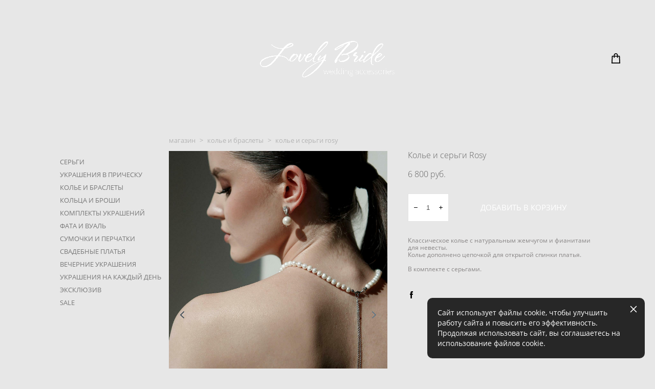

--- FILE ---
content_type: text/html; charset=UTF-8
request_url: https://lovelybride.ru/shop/kole-rosy
body_size: 15915
content:
<!-- Vigbo-cms //cdn-st2.vigbo.com/u31181/44096/ jordis -->
<!DOCTYPE html>
<html lang="ru">
<head>
    <script>var _createCookie=function(e,o,t){var i,n="";t&&((i=new Date).setTime(i.getTime()+864e5*t),n="; expires="+i.toGMTString()),document.cookie=e+"="+o+n+"; path=/"};function getCookie(e){e=document.cookie.match(new RegExp("(?:^|; )"+e.replace(/([\.$?*|{}\(\)\[\]\\\/\+^])/g,"\\$1")+"=([^;]*)"));return e?decodeURIComponent(e[1]):void 0}"bot"==getCookie("_gphw_mode")&&_createCookie("_gphw_mode","humen",0);</script>
    <meta charset="utf-8">
<title>Колье и серьги Rosy из жемчуга для невесты - купить в интернет-магазине Lovely Bride</title>
<meta name="keywords" content="свадебное колье, колье спб, колье с жемчугом, колье для невесты купить, купить колье, колье ручной работы, колье для невесты, украшение на шею для невесты купить" />
<meta name="description" content="Стильное свадебное колье из натурального жемчуга с цепочкой по спине. Колье в комплекте с серьгами. Купить в интернет-магазине" />
    <meta property="og:title" content="Колье и серьги Rosy из жемчуга для невесты - купить в интернет-магазине Lovely Bride" />
    <meta property="og:description" content="Стильное свадебное колье из натурального жемчуга с цепочкой по спине. Колье в комплекте с серьгами. Купить в интернет-магазине" />
    <meta property="og:url" content="https://lovelybride.ru/shop/kole-rosy" />
    <meta property="og:type" content="website" />
        <meta property="og:image" content="//cdn-sh1.vigbo.com/shops/75206/products/21806909/images/3-b10192a8a9b1c3700c68acdfff1c23dc.jpg" />
        <meta property="og:image" content="//cdn-st2.vigbo.com/u31181/44096/logo/u-237a18e1882b365bdd90d2839470bd0f@2x.png" />
        <meta property="og:image" content="//cdn-sh1.vigbo.com/shops/75206/products/21806909/images/3-9726b42da01b0636311f9bb227b54b2d.jpg" />

<meta name="viewport" content="width=device-width, initial-scale=1">


	<link rel="shortcut icon" href="//cdn-st2.vigbo.com/u31181/44096/favicon.ico" type="image/x-icon" />

<!-- Blog RSS -->

<!-- Preset CSS -->
    <script>window.use_preset = false;</script>

<script>
    window.cdn_paths = {};
    window.cdn_paths.modules = '//cdn-s.vigbo.com/cms/kevin2/site/' + 'dev/scripts/site/';
    window.cdn_paths.site_scripts = '//cdn-s.vigbo.com/cms/kevin2/site/' + 'dev/scripts/';
</script>
    <link href="https://fonts.googleapis.com/css?family=Abel|Alegreya:400,400i,700,700i,800,800i,900,900i|Alex+Brush|Amatic+SC:400,700|Andika|Anonymous+Pro:400i,700i|Anton|Arimo:400,400i,700,700i|Arsenal:400,400i,700,700i|Asap:400,400i,500,500i,600,600i,700,700i|Bad+Script|Baumans|Bitter:100,100i,200,200i,300,300i,400i,500,500i,600,600i,700i,800,800i,900,900i|Brygada+1918:400,700,400i,700i|Cactus+Classical+Serif|Carlito:400,700,400i,700i|Chocolate+Classical+Sans|Comfortaa:300,400,500,600,700|Commissioner:100,200,300,400,500,600,700,800,900|Cormorant:300i,400i,500,500i,600,600i,700i|Cormorant+Garamond:300i,400i,500,500i,600,600i,700i|Cormorant+Infant:300i,400i,500,500i,600,600i,700i|Cousine:400,400i,700,700i|Crafty+Girls|Cuprum:400,400i,700,700i|Days+One|Dela+Gothic+One|Delius+Unicase:400,700|Didact+Gothic|Dosis|EB+Garamond:400i,500,500i,600,600i,700i,800,800i|Euphoria+Script|Exo|Exo+2:100,100i,200,200i,300i,400i,500,500i,600,600i,700i,800,800i,900,900i|Federo|Fira+Code:300,500,600|Fira+Sans:100,100i,200,200i,300i,400i,500,500i,600,600i,700i,800,800i,900,900i|Fira+Sans+Condensed:100,100i,200,200i,300i,400i,500,500i,600,600i,700i,800,800i,900,900i|Forum|Gentium+Book+Plus:400,700,400i,700i|Gentium+Plus:400,700,400i,700i|Geologica:100,200,300,400,500,600,700,800,900|Glegoo:400,700|Golos+Text:400,500,600,700,800,900|Gudea:400,400i,700|Handlee|IBM+Plex+Mono:100,100i,200,200i,300i,400i,500,500i,600,600i,700i|IBM+Plex+Sans:100,100i,200,200i,300i,400i,500,500i,600,600i,700i|IBM+Plex+Serif:100,100i,200,200i,300,300i,400,400i,500,500i,600,600i,700,700i|Inter:100,200,300,400,500,600,700,800,900|Inter+Tight:100,200,300,400,500,600,700,800,900,100i,200i,300i,400i,500i,600i,700i,800i,900i|Istok+Web:400,400i,700,700i|JetBrains+Mono:100,100i,200,200i,300,300i,400,400i,500,500i,600,600i,700,700i,800,800i|Jost:100,100i,200,200i,300,300i,400,400i,500,500i,600,600i,700,700i,800,800i,900,900i|Jura:400,300,500,600,700|Kelly+Slab|Kranky|Krona+One|Leckerli+One|Ledger|Liter|Lobster|Lora:400,400i,700,700i,500,500i,600,600i|Lunasima:400,700|Manrope:200,300,400,500,600,700,800|Marck+Script|Marko+One|Marmelad|Merienda+One|Merriweather:300i,400i,700i,900,900i|Moderustic:300,400,500,600,700,800|Montserrat:300i,400i,500,500i,600,600i,700i,800,800i,900,900i|Montserrat+Alternates:100,100i,200,200i,300,300i,400,400i,500,500i,600,600i,700,700i,800,800i,900,900i|Mulish:200,300,400,500,600,700,800,900,200i,300i,400i,500i,600i,700i,800i,900i|Neucha|Noticia+Text:400,400i,700,700i|Noto+Sans:400,400i,700,700i|Noto+Sans+Mono:100,200,300,400,500,600,700,800,900|Noto+Serif:400,400i,700,700i|Noto+Serif+Display:100,200,300,400,500,600,700,800,900,100i,200i,300i,400i,500i,600i,700i,800i,900i|Nova+Flat|Nova+Oval|Nova+Round|Nova+Slim|Nunito:400,200,200i,300,300i,400i,600,600i,700,700i,800,800i,900,900i|Old+Standard+TT:400i|Open+Sans:300i,400i,600,600i,700i,800,800i|Open+Sans+Condensed:300,300i,700|Oranienbaum|Original+Surfer|Oswald:200,500,600|Oxygen:300|Pacifico|Philosopher:400,400i,700,700i|Piazzolla:100,200,300,400,500,600,700,800,900,100i,200i,300i,400i,500i,600i,700i,800i,900i|Play:400,700|Playfair+Display:400,700,400i,500,500i,600,600i,700i,800,800i,900,900i|Playfair+Display+SC|Poiret+One|Press+Start+2P|Prosto+One|PT+Mono|PT+Sans:400i,700i|PT+Sans+Caption:400,700|PT+Sans+Narrow:400,700|PT+Serif:400i,700i|PT+Serif+Caption:400,400i|Quicksand|Raleway:100,100i,300i,400i,500,500i,600,600i,700i,800,800i,900,900i|Roboto:100,100i,300i,400i,500,500i,700i,900,900i|Roboto+Condensed:300i,400i,700i|Roboto+Mono:100,100i,200,200i,300,300i,400,400i,500,500i,600,600i,700,700i|Roboto+Slab:100,200,500,600,800,900|Rochester|Rokkitt:400,100,300,500,600,700,800,900|Rubik:300i,400i,500,500i,600,600i,700i,800,800i,900,900i|Ruslan+Display|Russo+One|Salsa|Satisfy|Scada:400,400i,700,700i|Snippet|Sofia|Source+Code+Pro:200,300,400,500,600,700,900|Source+Sans+Pro:200,300,400,600,700,900|Source+Serif+Pro:200,200i,300,300i,400,400i,600,600i,700,700i,900,900i|Spectral:200,200i,300,300i,400,400i,500,500i,600,600i,700,700i,800,800i|Stint+Ultra+Expanded|STIX+Two+Text:400,700,400i,700i|Syncopate|Tenor+Sans|Tinos:400,400i,700,700i|Trochut|Ubuntu:300i,400i,500,500i,700i|Ubuntu+Condensed|Ubuntu+Mono:400,400i,700,700i|Unbounded:200,300,400,500,600,700,800,900|Underdog|Unkempt:400,700|Voces|Wix+Madefor+Display:400,500,600,700,800|Wix+Madefor+Text:400,500,600,700,800,400i,500i,600i,700i,800i|Yeseva+One|Ysabeau:100,200,300,400,500,600,700,800,900,100i,200i,300i,400i,500i,600i,700i,800i,900i|Ysabeau+Infant:100,200,300,400,500,600,700,800,900,100i,200i,300i,400i,500i,600i,700i,800i,900i|Ysabeau+Office:100,200,300,400,500,600,700,800,900,100i,200i,300i,400i,500i,600i,700i,800i,900i|Ysabeau+SC:100,200,300,400,500,600,700,800,900|Zen+Old+Mincho&display=swap&subset=cyrillic" rel="stylesheet">    <!-- CORE CSS -->
            <link rel="stylesheet" type="text/css" href="//cdn-sh.vigbo.com/vigbo-cms/styles/prod/build_shop_front.css?v=IJDBSO">
        <!-- SITE CSS -->
    <link rel="stylesheet" type="text/css" href="//cdn-s.vigbo.com/cms/kevin2/site/prod/css/build_cms_front.css?v=IJDBSO">
    <!-- PREVIEW CSS -->
        <link rel="stylesheet" type="text/css" href="https://lovelybride.ru/css/custom-shop.css?v=46.809" />
            <!-- +React styles -->
    <link rel="stylesheet" type="text/css" href="//cdn-s.vigbo.com/cms/kevin2/site/prod/css/main.chunk.css?ver=E1HgBQ"></link>
    <!-- -React styles -->
    
    <!-- LIFE CHANGED CSS -->
            <link rel="stylesheet" type="text/css" href="https://lovelybride.ru/css/custom.css?v=46.809" />
    
    
                    <!-- <script src="//cdn-s.vigbo.com/cms/kevin2/site/dev/scripts/vendor/jquery-1.9.1.min.js?v=E1HgBQ"></script> -->

    
    
    <meta name="p:domain_verify" content="b9def0c2beb50c56b95e31f2d4d78efc"/>    <style>
    .adaptive-desktop .custom__content--max-width,
    .adaptive-desktop .md-infoline__wrap {
        max-width: 91%;
    }
</style>
    <script src="//cdn-s.vigbo.com/cms/kevin2/site/dev/scripts/vendor/jquery-3.3.1.min.js?ver=E1HgBQ"></script>

    </head>


	



    <body data-template="jordis" class="f__preset-box f__site f__2 loading locale_ru jordis mod--search-disable mod--img-logo mod--header-fixed mod--menu-action-on-scroll mod--menu-load-on-scroll mod--menu-effect-from-top protect-images desktop mod--shop-page adaptive-desktop mod--horizontal-menu mod--infoline-disable bot-version js--loading-cascade mod--font-none-preset layout-logo-center--from-logo   " data-preview="">

            
    
        <div class="l-wrap js-wrap">

    <header class="l-header l-header-main js-header-main layout-logo-center--from-logo  ">
    <div class="l-header__wrapper custom__header-decorate-line custom__menu-bg-rgb custom__header-padding-y mod--show-menu-after-logo-load mod--effect-move-from-top">
        <div class="l-header__cont ">
            <div class="l-header__row">
                <div class="l-header__col0 l-header__col l-header__mobile--box"><!-- mobile menu -->
                    <!-- basket icon for mobile -->
                                            <div class="md-menu__icons mod--right md-menu__li-l1">
                            <!-- Если есть поиск или корзина -->
    <div class="l-header__icons--box f__menu">
        &nbsp; <!-- для выравнивания по вертикали (дублирует размер шрифта) -->

        <div class="l-header__icons--wrap">
            <div class="js--iconBasketWrapper" >
                 <!-- если не только Поиск и есть Магазин -->
                    <!-- то выводим корзину -->
                    <div class="js--iconBasketView shop_page l-header__icon l-header__icon--cart" >
                        <a href='/shop/cart' class='shop-basket--box lnk-cart design_editor-icons' data-id='shop-cart-widget'>
                            <span class='shop-basket'>
                                                                    <!-- Basket 01 -->
                                    <svg xmlns="http://www.w3.org/2000/svg" viewBox="0 0 14.57 17.5"><path class="basket-svg-style basket-svg-edit-round basket-svg-edit-limit" d="M4.58,7.15V3.42A2.69,2.69,0,0,1,7.29.75h0A2.69,2.69,0,0,1,10,3.42V7.15"/><polygon class="basket-svg-style basket-svg-edit-limit" points="13.79 16.75 0.79 16.75 1.33 5.02 13.24 5.02 13.79 16.75"/></svg>

                                                            </span>
                            <span class='shop-cart-widget-amount'>
                                                            </span>
                        </a>
                    </div>
                
            </div>

                    </div>

        <!-- Add separator -->
                <!-- -->
    </div>
                        </div>
                                    </div>

                <div class="l-header__col2 l-header__col">
                    <nav class='md-menu clearfix' data-menu-type="origin">

                        <!-- only SEARCH icon -->
                        
                        			<ul class="menu md-menu__main js--menu__main is--level1  mod--menu_underline		 mod--menu_left"><li  id="3521654" data-id="3521654" class="md-menu__li-l1 menu-item js--menu__li-l1 "><a class="md-menu__href-l1 is--link-level1 f__menu height1 big-height5" href="https://lovelybride.ru/"  >ГЛАВНАЯ</a></li><li  id="3521678" data-id="3521678" class="md-menu__li-l1 menu-item js--menu__li-l1  active"><a class="md-menu__href-l1 is--link-level1 f__menu mod--href-l1__shop js--shop-categories-link height1 big-height5" data-name="МАГАЗИН" data-url="shop" href="https://lovelybride.ru/shop"  >МАГАЗИН</a></li><li  id="3521696" data-id="3521696" class="md-menu__li-l1 menu-item js--menu__li-l1 "><a class="md-menu__href-l1 is--link-level1 f__menu height1 big-height5" href="https://lovelybride.ru/zakaz"  >ЗАКАЗ</a></li><li  id="5586283" data-id="5586283" class="md-menu__li-l1 menu-item js--menu__li-l1 "><a class="md-menu__href-l1 is--link-level1 f__menu height1 big-height5" href="https://lovelybride.ru/kollektsii"  >КОЛЛЕКЦИИ</a></li></ul><div class="md-menu-mobile__socials social-icons"><div class="social-icons-wrapper"></div></div>                    </nav>
                </div>

                <div class="l-header__col1 l-header__col l-header__logo--box mod--set-logo-max-width">
                    <div id='logoWrap' class='logo__wrap' data-lt="image">
                        
<div class="logo logo-image">
	<a href="https://lovelybride.ru/">
		

			
			<img src="[data-uri]"
				 data-src="//cdn-st2.vigbo.com/u31181/44096/logo/u-237a18e1882b365bdd90d2839470bd0f.png?v=46.809"
				 alt="Свадебные украшения Lovely Bride"
				 title="Свадебные украшения Lovely Bride"
				 class="copy-protect mod--has-logo2x mod--has-logo1x "
				 						data-src2x="//cdn-st2.vigbo.com/u31181/44096/logo/u-237a18e1882b365bdd90d2839470bd0f@2x.png?v=46.809"
						data-width2x="650"
				 			/>
			</a>

</div>
                    </div>
                </div>

                <div class="l-header__col4 l-header__col">
                    <nav class='md-menu clearfix' data-menu-type="origin">

                        			<ul class="menu md-menu__main js--menu__main is--level1  mod--menu_underline		 mod--menu_left"><li  id="4791775" data-id="4791775" class="md-menu__li-l1 menu-item js--menu__li-l1 "><a class="md-menu__href-l1 is--link-level1 f__menu height1 big-height5" href="https://lovelybride.ru/nevesty"  >НЕВЕСТЫ</a></li><li  id="6923554" data-id="6923554" class="md-menu__li-l1 menu-item js--menu__li-l1 "><a class="md-menu__href-l1 is--link-level1 f__menu height1 big-height5" href="https://lovelybride.ru/otzyvy"  >ОТЗЫВЫ</a></li><li  id="3521663" data-id="3521663" class="md-menu__li-l1 menu-item js--menu__li-l1 "><a class="md-menu__href-l1 is--link-level1 f__menu height1 big-height5" href="https://lovelybride.ru/desiner"  >ДИЗАЙНЕР</a></li><li  id="3521660" data-id="3521660" class="md-menu__li-l1 menu-item js--menu__li-l1 "><a class="md-menu__href-l1 is--link-level1 f__menu height1 big-height5" href="https://lovelybride.ru/contacts"  >КОНТАКТЫ</a></li></ul><div class="md-menu-mobile__socials social-icons"><div class="social-icons-wrapper"></div></div>
                        <!-- only BASKET icon -->
                                                    <div class="js--menu-icons md-menu__icons mod--right md-menu__li-l1 md-menu__has-separator shop_page" >
                                <!-- Если есть поиск или корзина -->
    <div class="l-header__icons--box f__menu">
        &nbsp; <!-- для выравнивания по вертикали (дублирует размер шрифта) -->

        <div class="l-header__icons--wrap">
            <div class="js--iconBasketWrapper" >
                 <!-- если не только Поиск и есть Магазин -->
                    <!-- то выводим корзину -->
                    <div class="js--iconBasketView shop_page l-header__icon l-header__icon--cart" >
                        <a href='/shop/cart' class='shop-basket--box lnk-cart design_editor-icons' data-id='shop-cart-widget'>
                            <span class='shop-basket'>
                                                                    <!-- Basket 01 -->
                                    <svg xmlns="http://www.w3.org/2000/svg" viewBox="0 0 14.57 17.5"><path class="basket-svg-style basket-svg-edit-round basket-svg-edit-limit" d="M4.58,7.15V3.42A2.69,2.69,0,0,1,7.29.75h0A2.69,2.69,0,0,1,10,3.42V7.15"/><polygon class="basket-svg-style basket-svg-edit-limit" points="13.79 16.75 0.79 16.75 1.33 5.02 13.24 5.02 13.79 16.75"/></svg>

                                                            </span>
                            <span class='shop-cart-widget-amount'>
                                                            </span>
                        </a>
                    </div>
                
            </div>

                    </div>

        <!-- Add separator -->
                <!-- -->
    </div>
                            </div>
                                            </nav>
                </div>

                <div class="l-header__col3 l-header__col l-header__ham--box" data-count-pages="8">
    <div class="md-menu__hamburger js-mob-menu-open">
        <svg height="20px" xmlns="http://www.w3.org/2000/svg" viewBox="0 0 18 17.5"><line class="hamburger-svg-style" y1="1" x2="18" y2="1"/><line class="hamburger-svg-style" y1="7" x2="18" y2="7"/><line class="hamburger-svg-style" y1="13" x2="18" y2="13"/></svg>
    </div>
</div>
            </div>
        </div>
    </div>
</header>



        <!-- Mobile menu -->
        <!-- mobile menu -->
<div  data-menu-type="mobile" data-custom-scroll data-set-top="stay-in-window" class="custom__header-decorate-line mod--custom-scroll-hidden mod--custom-scroll-resize md-menu--mobile js--menu--mobile mod--set-top--stop-mobile">
    <div class="md-menu--mobile__cont js--menu-mobile__cont">
                <div class="md-menu__icons mod--right md-menu__li-l1 js--menu__li-l1">
            <!-- Если есть поиск или корзина -->
    <div class="l-header__icons--box f__menu">
        &nbsp; <!-- для выравнивания по вертикали (дублирует размер шрифта) -->

        <div class="l-header__icons--wrap">
            <div class="js--iconBasketWrapper" >
                 <!-- если не только Поиск и есть Магазин -->
                    <!-- то выводим корзину -->
                    <div class="js--iconBasketView shop_page l-header__icon l-header__icon--cart" >
                        <a href='/shop/cart' class='shop-basket--box lnk-cart design_editor-icons' data-id='shop-cart-widget'>
                            <span class='shop-basket'>
                                                                    <!-- Basket 01 -->
                                    <svg xmlns="http://www.w3.org/2000/svg" viewBox="0 0 14.57 17.5"><path class="basket-svg-style basket-svg-edit-round basket-svg-edit-limit" d="M4.58,7.15V3.42A2.69,2.69,0,0,1,7.29.75h0A2.69,2.69,0,0,1,10,3.42V7.15"/><polygon class="basket-svg-style basket-svg-edit-limit" points="13.79 16.75 0.79 16.75 1.33 5.02 13.24 5.02 13.79 16.75"/></svg>

                                                            </span>
                            <span class='shop-cart-widget-amount'>
                                                            </span>
                        </a>
                    </div>
                
            </div>

                    </div>

        <!-- Add separator -->
                <!-- -->
    </div>
        </div>
        
        			<ul class="menu md-menu__main js--menu__main is--level1  mod--menu_underline		 mod--menu_left"><li  id="3521654" data-id="3521654" class="md-menu__li-l1 menu-item js--menu__li-l1 "><a class="md-menu__href-l1 is--link-level1 f__menu height1 big-height5" href="https://lovelybride.ru/"  >ГЛАВНАЯ</a></li><li  id="3521678" data-id="3521678" class="md-menu__li-l1 menu-item js--menu__li-l1  active"><a class="md-menu__href-l1 is--link-level1 f__menu mod--href-l1__shop js--shop-categories-link height1 big-height5" data-name="МАГАЗИН" data-url="shop" href="https://lovelybride.ru/shop"  >МАГАЗИН</a></li><li  id="3521696" data-id="3521696" class="md-menu__li-l1 menu-item js--menu__li-l1 "><a class="md-menu__href-l1 is--link-level1 f__menu height1 big-height5" href="https://lovelybride.ru/zakaz"  >ЗАКАЗ</a></li><li  id="5586283" data-id="5586283" class="md-menu__li-l1 menu-item js--menu__li-l1 "><a class="md-menu__href-l1 is--link-level1 f__menu height1 big-height5" href="https://lovelybride.ru/kollektsii"  >КОЛЛЕКЦИИ</a></li><li  id="4791775" data-id="4791775" class="md-menu__li-l1 menu-item js--menu__li-l1 "><a class="md-menu__href-l1 is--link-level1 f__menu height1 big-height5" href="https://lovelybride.ru/nevesty"  >НЕВЕСТЫ</a></li><li  id="6923554" data-id="6923554" class="md-menu__li-l1 menu-item js--menu__li-l1 "><a class="md-menu__href-l1 is--link-level1 f__menu height1 big-height5" href="https://lovelybride.ru/otzyvy"  >ОТЗЫВЫ</a></li><li  id="3521663" data-id="3521663" class="md-menu__li-l1 menu-item js--menu__li-l1 "><a class="md-menu__href-l1 is--link-level1 f__menu height1 big-height5" href="https://lovelybride.ru/desiner"  >ДИЗАЙНЕР</a></li><li  id="3521660" data-id="3521660" class="md-menu__li-l1 menu-item js--menu__li-l1 "><a class="md-menu__href-l1 is--link-level1 f__menu height1 big-height5" href="https://lovelybride.ru/contacts"  >КОНТАКТЫ</a></li></ul><div class="md-menu-mobile__socials social-icons"><div class="social-icons-wrapper"></div></div>
        <span class="js-close-mobile-menu close-mobile-menu">
        <!--<svg width="20px" height="20px"  xmlns="http://www.w3.org/2000/svg" viewBox="0 0 14.39 17.5"><line class="close-menu-burger" x1="0.53" y1="2.04" x2="13.86" y2="15.37"/><line class="close-menu-burger" x1="0.53" y1="15.37" x2="13.86" y2="2.04"/></svg>-->
            <svg xmlns="http://www.w3.org/2000/svg" width="18" height="18" viewBox="0 0 18 18"><path class="close-menu-burger" fill="none" fill-rule="evenodd" stroke="#fff" stroke-linecap="round" stroke-linejoin="round" stroke-width="1.5" d="M9 9.5l8-8-8 8-8-8 8 8zm0 0l8 8-8-8-8 8 8-8z"/></svg>
        </span>
    </div>
</div>

        <!-- Blog Slider -->
        
        <!-- CONTENT -->
        <div class="l-content l-content--main  desktop ">
            <section class="l-content--box l-content--box-shop js--box-shop shopProductPage" data-hash="shop" data-structure="">
    <div class="container custom__content--max-width">
        <div class="page shop-product autotest--shop-product img-zoom">

        <nav class="shop-menu vertical" data-shopsort-indent>
                <div class="md-shopsort__box de--shop-menu__li-level-1 ">&nbsp;<!--Распорка для сортировки--></div>
                <ul>
            
                                <li class="shop-menu-item  with-sub">
                    <a class="shop-menu__href-level-1 de--shop-menu__li-level-1 f__s_category f__3" href="#">
                        СЕРЬГИ                    </a>
                                            <ul class="shop-sub-menu ">
                            
                                                                <li class="shop-menu-item ">
                                    <a class="shop-menu__href-level-2 de--shop-menu__li-level-2 f__s_sub-category f__3" href="https://lovelybride.ru/shop/monosergi-i-kaffy">Моносерьги и каффы</a>
                                </li>
                            
                                                                <li class="shop-menu-item ">
                                    <a class="shop-menu__href-level-2 de--shop-menu__li-level-2 f__s_sub-category f__3" href="https://lovelybride.ru/shop/sergi">Классические серьги</a>
                                </li>
                            
                                                                <li class="shop-menu-item ">
                                    <a class="shop-menu__href-level-2 de--shop-menu__li-level-2 f__s_sub-category f__3" href="https://lovelybride.ru/shop/sergi-tsvety-i-lepestki">Серьги-цветы и лепестки</a>
                                </li>
                                                    </ul>
                                    </li>

            
                                <li class="shop-menu-item  with-sub">
                    <a class="shop-menu__href-level-1 de--shop-menu__li-level-1 f__s_category f__3" href="#">
                        УКРАШЕНИЯ В ПРИЧЕСКУ                    </a>
                                            <ul class="shop-sub-menu ">
                            
                                                                <li class="shop-menu-item ">
                                    <a class="shop-menu__href-level-2 de--shop-menu__li-level-2 f__s_sub-category f__3" href="https://lovelybride.ru/shop/vetochki-v-prichesku">Гребни, шпильки и веточки</a>
                                </li>
                            
                                                                <li class="shop-menu-item ">
                                    <a class="shop-menu__href-level-2 de--shop-menu__li-level-2 f__s_sub-category f__3" href="https://lovelybride.ru/shop/diademy">Диадемы, ободки и шляпки</a>
                                </li>
                                                    </ul>
                                    </li>

            
                                <li class="shop-menu-item active">
                    <a class="shop-menu__href-level-1 de--shop-menu__li-level-1 f__s_category f__3" href="https://lovelybride.ru/shop/kole">
                        КОЛЬЕ И БРАСЛЕТЫ                    </a>
                                    </li>

            
                                <li class="shop-menu-item ">
                    <a class="shop-menu__href-level-1 de--shop-menu__li-level-1 f__s_category f__3" href="https://lovelybride.ru/shop/koltsa-i-broshi">
                        КОЛЬЦА И БРОШИ                    </a>
                                    </li>

            
                                <li class="shop-menu-item ">
                    <a class="shop-menu__href-level-1 de--shop-menu__li-level-1 f__s_category f__3" href="https://lovelybride.ru/shop/komplekty-ukrashenij">
                        КОМПЛЕКТЫ УКРАШЕНИЙ                    </a>
                                    </li>

            
                                <li class="shop-menu-item ">
                    <a class="shop-menu__href-level-1 de--shop-menu__li-level-1 f__s_category f__3" href="https://lovelybride.ru/shop/fata-i-vual">
                        ФАТА И ВУАЛЬ                    </a>
                                    </li>

            
                                <li class="shop-menu-item ">
                    <a class="shop-menu__href-level-1 de--shop-menu__li-level-1 f__s_category f__3" href="https://lovelybride.ru/shop/sumochki-i-perchatki">
                        СУМОЧКИ И ПЕРЧАТКИ                    </a>
                                    </li>

            
                                <li class="shop-menu-item ">
                    <a class="shop-menu__href-level-1 de--shop-menu__li-level-1 f__s_category f__3" href="https://lovelybride.ru/shop/svadebnye-platja">
                        СВАДЕБНЫЕ ПЛАТЬЯ                    </a>
                                    </li>

            
                                <li class="shop-menu-item ">
                    <a class="shop-menu__href-level-1 de--shop-menu__li-level-1 f__s_category f__3" href="https://lovelybride.ru/shop/vechernie-ukrashenija-lovely-bride">
                        ВЕЧЕРНИЕ УКРАШЕНИЯ                    </a>
                                    </li>

            
                                <li class="shop-menu-item ">
                    <a class="shop-menu__href-level-1 de--shop-menu__li-level-1 f__s_category f__3" href="https://lovelybride.ru/shop/lovely-you">
                        УКРАШЕНИЯ НА КАЖДЫЙ ДЕНЬ                    </a>
                                    </li>

            
                                <li class="shop-menu-item ">
                    <a class="shop-menu__href-level-1 de--shop-menu__li-level-1 f__s_category f__3" href="https://lovelybride.ru/shop/ekskljuziv">
                        ЭКСКЛЮЗИВ                    </a>
                                    </li>

            
                                <li class="shop-menu-item ">
                    <a class="shop-menu__href-level-1 de--shop-menu__li-level-1 f__s_category f__3" href="https://lovelybride.ru/shop/sale">
                        SALE                    </a>
                                    </li>

                    </ul>
    </nav>
        <!-- +Content main -->
    <div class="shop-content-main">
        <div class="schop-content-wrapper js-shop-content-wrapper ">
                    <!-- +Breadcrumbs -->
            <nav class="shop-bread-crumbs autotest--shop-bread-crumbs f__s_crumbs f__3 de--shop-breadcrumbs__font-family">
                <a href="https://lovelybride.ru/shop" class="de--shop-breadcrumbs__font-family">магазин</a>
                <span class="shop-separator">&GT;</span>

                
                                <a href="https://lovelybride.ru/shop/kole" class="de--shop-breadcrumbs__font-family">колье и браслеты</a>
                <span class="shop-separator">&GT;</span>
                
                <span>колье и серьги rosy</span>
            </nav>
            <!-- -Breadcrumbs -->
        
        
<div class="product-gallery layout-vertical">

    <!-- +Product image slider -->
    <div class="product-gallery__mobile js--product-parent-block js--product-gallery__mobile
        mod--arrows mod--arrows__light        ">
                <div class="product-gallery__slider js--product-gallery__slider product-main-image" data-count-image="3">
                        <div class="product-gallery__slider-item product-image js--product-gallery__item" data-index="0">
                                <img                         fetchpriority="high"
                                        data-number="0"
                     src="[data-uri]%3D%3D" alt="колье, свадебное колье, колье на свадьбу, колье на спину, колье для невесты, свадебные украшения"
                     class="loading copy-protect active"
                     data-index="0"
                     data-id="59611347"
                     data-base-path="//cdn-sh1.vigbo.com/shops/75206/products/21806909/images/"
                     data-file-name="b10192a8a9b1c3700c68acdfff1c23dc.jpg"
                     data-sizes='{"2":{"width":1024,"height":1024},"3":{"width":2048,"height":2048},"500":{"width":512,"height":512}}'
                data-version="1"
                data-width="1024"
                data-height="1024" />
            </div>
                        <div class="product-gallery__slider-item product-image js--product-gallery__item" data-index="1">
                                <img                         loading="lazy"
                        decoding="async"
                                        data-number="1"
                     src="[data-uri]%3D%3D" alt="Колье и серьги Rosy"
                     class="loading copy-protect "
                     data-index="1"
                     data-id="59611349"
                     data-base-path="//cdn-sh1.vigbo.com/shops/75206/products/21806909/images/"
                     data-file-name="9726b42da01b0636311f9bb227b54b2d.jpg"
                     data-sizes='{"2":{"width":1024,"height":1024},"3":{"width":2048,"height":2048},"500":{"width":512,"height":512}}'
                data-version=""
                data-width="1024"
                data-height="1024" />
            </div>
                        <div class="product-gallery__slider-item product-image js--product-gallery__item" data-index="2">
                                <img                         loading="lazy"
                        decoding="async"
                                        data-number="2"
                     src="[data-uri]%3D%3D" alt="Колье и серьги Rosy"
                     class="loading copy-protect "
                     data-index="2"
                     data-id="59611354"
                     data-base-path="//cdn-sh1.vigbo.com/shops/75206/products/21806909/images/"
                     data-file-name="d3be17cda6e931b5840c8af09b18bd70.jpg"
                     data-sizes='{"2":{"width":1024,"height":1024},"3":{"width":2048,"height":2048},"500":{"width":512,"height":512}}'
                data-version=""
                data-width="1024"
                data-height="1024" />
            </div>
                    </div>

        <div class="js--product-images product-images clearfix ">
                        <div class="product-image-cell js--product-gallery__item active" data-index="0">
                <a href="#" class="product-image">
                                        <img                             fetchpriority="high"
                                                 data-number="0"
                         src="" alt="колье, свадебное колье, колье на свадьбу, колье на спину, колье для невесты, свадебные украшения" class="loading copy-protect"
                         data-index="0"
                         data-id="59611347"
                         data-sizes='{"2":{"width":1024,"height":1024},"3":{"width":2048,"height":2048},"500":{"width":512,"height":512}}'
                    data-base-path="//cdn-sh1.vigbo.com/shops/75206/products/21806909/images/"
                    data-file-name="b10192a8a9b1c3700c68acdfff1c23dc.jpg"
                    data-version="1"
                    data-width="1024"
                    data-height="1024" />
                </a>
            </div>
                        <div class="product-image-cell js--product-gallery__item " data-index="1">
                <a href="#" class="product-image">
                                        <img                             loading="lazy"
                            decoding="async"
                                                 data-number="1"
                         src="" alt="Колье и серьги Rosy" class="loading copy-protect"
                         data-index="1"
                         data-id="59611349"
                         data-sizes='{"2":{"width":1024,"height":1024},"3":{"width":2048,"height":2048},"500":{"width":512,"height":512}}'
                    data-base-path="//cdn-sh1.vigbo.com/shops/75206/products/21806909/images/"
                    data-file-name="9726b42da01b0636311f9bb227b54b2d.jpg"
                    data-version=""
                    data-width="1024"
                    data-height="1024" />
                </a>
            </div>
                        <div class="product-image-cell js--product-gallery__item " data-index="2">
                <a href="#" class="product-image">
                                        <img                             loading="lazy"
                            decoding="async"
                                                 data-number="2"
                         src="" alt="Колье и серьги Rosy" class="loading copy-protect"
                         data-index="2"
                         data-id="59611354"
                         data-sizes='{"2":{"width":1024,"height":1024},"3":{"width":2048,"height":2048},"500":{"width":512,"height":512}}'
                    data-base-path="//cdn-sh1.vigbo.com/shops/75206/products/21806909/images/"
                    data-file-name="d3be17cda6e931b5840c8af09b18bd70.jpg"
                    data-version=""
                    data-width="1024"
                    data-height="1024" />
                </a>
            </div>
                    </div>

            </div>
    <!-- -Product image slider -->

</div>

<div class="shop-fsbox">


		<div class="control close">
			<a class="fsbox__nav fsbox__close" id="fsboxClose" href="#">
				<svg class="fsbox__close-ico" xmlns="http://www.w3.org/2000/svg" width="18" height="18" viewBox="0 0 18 18">
					<path class="close-menu-burger de--main__text-default-color--stroke" fill="none" fill-rule="evenodd" stroke="#fff" stroke-linecap="round" stroke-linejoin="round" stroke-width="1.5" d="M9 9.5l8-8-8 8-8-8 8 8zm0 0l8 8-8-8-8 8 8-8z"></path>
				</svg>
			</a>
		</div>
		<div class="control prev">
			<a class="fsbox__nav" id="fsboxPrev" href="#">
				<svg xmlns="http://www.w3.org/2000/svg" width="14" height="14" viewBox="0 0 16 27"
					 style="overflow: hidden; position: relative;">
					<path class="de--main__text-default-color" stroke="none"
						  d="M140.206,1140.93L152,1151.86l-2.133,2.13L136,1141.13l0.137-.13-0.131-.14L149.869,1127l2.132,2.13Z"
						  transform="translate(-136 -1127)"></path>
				</svg>

			</a>
		</div>
		<div class="control next">
			<a class="fsbox__nav" id="fsboxNext" href="#">
				<svg xmlns="http://www.w3.org/2000/svg" width="14" height="14" viewBox="0 0 16 27"
					 style="overflow: hidden; position: relative;">
					<path class="de--main__text-default-color" stroke="none"
						  d="M2815,1141.13l-13.86,12.86-2.13-2.13,11.78-10.93-11.79-11.8,2.13-2.13,13.86,13.86-0.13.14Z"
						  transform="translate(-2799 -1127)"></path>
				</svg>
			</a>
		</div>

		<div class="spinner-container">
			<div class="spinner">
                <svg class="md-preloader" viewBox="0 0 66 66" xmlns="http://www.w3.org/2000/svg"><circle class="path" fill="none" stroke-width="4" stroke-linecap="round" cx="33" cy="33" r="30"></circle></svg>
            </div>
		</div>

		<div class="shop-slides">
                            <div class="shop-slide__block js--shop-slide__block">
                    <img src="data:image/gif,"
                         alt="колье, свадебное колье, колье на свадьбу, колье на спину, колье для невесты, свадебные украшения"
                         class="loading js--copy-protect shop-slide js--shop-slide"
                         style="display: none; opacity: 0"
                        data-id="59611347"
                        data-base-path="//cdn-sh1.vigbo.com/shops/75206/products/21806909/images/"
                        data-file-name="b10192a8a9b1c3700c68acdfff1c23dc.jpg"
                        data-version="1"
                        data-sizes='{"2":{"width":1024,"height":1024},"3":{"width":2048,"height":2048},"500":{"width":512,"height":512}}'
                        data-width="1024"
                        data-height="1024" />
                </div>
                            <div class="shop-slide__block js--shop-slide__block">
                    <img src="data:image/gif,"
                         alt="Колье и серьги Rosy"
                         class="loading js--copy-protect shop-slide js--shop-slide"
                         style="display: none; opacity: 0"
                        data-id="59611349"
                        data-base-path="//cdn-sh1.vigbo.com/shops/75206/products/21806909/images/"
                        data-file-name="9726b42da01b0636311f9bb227b54b2d.jpg"
                        data-version=""
                        data-sizes='{"2":{"width":1024,"height":1024},"3":{"width":2048,"height":2048},"500":{"width":512,"height":512}}'
                        data-width="1024"
                        data-height="1024" />
                </div>
                            <div class="shop-slide__block js--shop-slide__block">
                    <img src="data:image/gif,"
                         alt="Колье и серьги Rosy"
                         class="loading js--copy-protect shop-slide js--shop-slide"
                         style="display: none; opacity: 0"
                        data-id="59611354"
                        data-base-path="//cdn-sh1.vigbo.com/shops/75206/products/21806909/images/"
                        data-file-name="d3be17cda6e931b5840c8af09b18bd70.jpg"
                        data-version=""
                        data-sizes='{"2":{"width":1024,"height":1024},"3":{"width":2048,"height":2048},"500":{"width":512,"height":512}}'
                        data-width="1024"
                        data-height="1024" />
                </div>
            		</div>


</div>

<script type="text/json" id="images-sizes">
	{"2":{"width":1024,"height":0},"3":{"width":2048,"height":0},"500":{"width":512,"height":0}}</script>

        <!-- +Description product -->
        <article class="description js-description "">
            <h1 class="name f__s_product f__h2 f__mt-0 f__mb-0 stop-css">Колье и серьги Rosy</h1>

            
                            <!-- +Price product -->
                <div class="price autotest--price">
                    <span class="product-price-min autotest--product-price-min f__2 f__s_price f__2 ">6 800 pуб.</span><div class="product-price "></div>                </div>
                <!-- -Price product -->
            
            <!-- +Aside product -->
            <div class="shop-product__aside">

                                    <!-- +Product params form -->
                    <div id="product-params-form" class="product-params" data-cssvariables-styling="true">

                        <div class="form-settings"
                            data-field-type="square"
                            data-border-type="square"
                            data-placeholder-type="hide"
                            data-field-between-distance="10"
                            data-field-bg-color="rgba(255, 255, 255, 0)"
                            data-field-border-color="rgba(232, 232, 232, 1)"
                            data-field-border-width="1"
                            data-field-focus-text-color="rgba(79, 77, 77, 1)"
                            data-field-text-style="bold"
                            data-field-font="Helvetica"
                            data-field-font-size="11"
                            data-field-letter-spacing="0.05"
                            data-field-text-color="rgba(79, 77, 77, 1)"
                            data-field-without-text-color="rgba(79, 77, 77, 1)"
                            data-button-type="circle"
                            data-button-distance-to-form="20"
                            data-button-align="left"
                            data-button-color="rgba(94, 94, 94, 1)"
                            data-button-hover-color="rgba(97, 97, 97, 0.77)"
                            data-button-border-color="rgba(227, 227, 227, 1)"
                            data-button-border-width="0"
                            data-button-hover-border-color="rgba(227, 227, 227, 1)"
                            data-button-hover-border-width="0"
                            data-button-text-color="rgba(255, 255, 255, 1)"
                            data-button-hover-text-color="rgba(255, 255, 255, 1)"
                            data-button-font="Helvetica"
                            data-button-font-size="11"
                            data-button-text-style="bold"
                            data-button-letter-spacing="0"
                            data-button-paddings="20"
                            data-button-fullwidth="y"
                        ></div>

                                                            <div id="skuerr" class="error f__3" data-prefix="Выберите"></div>
                        <div class="form__field-box form__btn-box js--form__btn-box ">
                        
                                                                                                        <div class="box-number-with-control js--box-number-with-control mod--one-line">
                                        <span class="control-minus js--control-minus">
                                            <svg class="form__field_c" xmlns="http://www.w3.org/2000/svg" width="7" height="1" viewBox="0 0 7 1"><rect width="7" height="1" rx="0.5" ry="0.5"/></svg>
                                        </span>
                                        <input type="tel" id="skucount" name="skucount"
                                            value="1" maxlength="10"
                                            class="box-number__input js--box-number__input f__3 form__field form__field_bg form__field_bdc form__field_c  form__field_ff form__field_fs form__field_fw form__field_ls"
                                            data-max-available="0"
                                            data-update-stock="0"
                                            data-unlimited="1"
                                            data-border-type="square"
                                            data-border-width="1" />

                                        <span class="control-plus js--control-plus">
                                            <svg class="form__field_c" xmlns="http://www.w3.org/2000/svg" width="7" height="7" viewBox="0 0 7 7"><path d="M126.5,101H124v2.5a0.5,0.5,0,0,1-1,0V101h-2.5a0.5,0.5,0,0,1,0-1H123V97.5a0.5,0.5,0,0,1,1,0V100h2.5A0.5,0.5,0,0,1,126.5,101Z" transform="translate(-120 -97)"/></svg>
                                        </span>
                                    </div>
                                
                                                                <a href="#" class="button form__btn product__add-cart autotest--addtocart
                                mod--one-line" id="skuadd"
                                data-url="https://lovelybride.ru/shop"
                                data-default="Добавить в корзину"
                                data-proccess="добавление..."
                                data-success="добавлено"
                                data-error="Ошибка добавления товара в корзину. Попробуйте еще раз."
                                data-redirect=""
                                data-redirect-url="https://lovelybride.ru/shop/cart">
                                    <span class="form__btn_cont f__h4-padding f__h4-margin f__h4">
                                        Добавить в корзину                                    </span>
                                </a>

                                                                    <span class="product-count js--product-count f__3 stop-form-typo__inner after-btn">
                                        В наличии:                                         <span class="stop-form-typo__inner">0</span>
                                         шт.                                    </span>
                                
                            <input type="hidden" data-type="full" id="skuval" value="34232263">
                                                    </div>
                    </div>
                    <!-- -Product params form -->
                
                <!-- +Text product -->
                <div class="text f__2">
                        Классическое колье с натуральным жемчугом и фианитами для невесты.<br />
Колье дополнено цепочкой для открытой спинки платья.<br />
<br />
В комплекте с серьгами.                        <!-- +Text decoration -->
                                                <!-- -Text decoration -->
                    </div>
                <!-- -Text product -->

            </div>
            <!-- -Aside product -->
                            <!-- + Share btn -->
                <!-- +Social buttons -->
<div class="social-box clearfix">
            <!-- +FaceBook Share -->
        <div class="facebook">
            <!--<div id="fb-root"></div>
                <script>(function(d, s, id) {
                        var js, fjs = d.getElementsByTagName(s)[0];
                        if (d.getElementById(id)) return;
                        js = d.createElement(s); js.id = id;
                        js.src = "//connect.facebook.net/ru_RU/all.js#xfbml=1";
                        fjs.parentNode.insertBefore(js, fjs);
                }(document, 'script', 'facebook-jssdk'));
                </script>

                <div class="fb-like"
                        data-href="https://lovelybride.ru/shop/kole-rosy"
                        data-width="78"
                        data-layout="button"
                        data-show-faces="false"
                        data-send="false">
                </div>-->
        </div>
        <!-- -FaceBook Share -->
                <!-- +VK Share -->
        <div class="vkontakte"></div><script id="vkScript"></script>
        <!-- -VK Share -->
        
    
</div>
<!-- -Social buttons -->
<script type="text/json" data-shop-action="socialicons">
    {"name":"\u041a\u043e\u043b\u044c\u0435 \u0438 \u0441\u0435\u0440\u044c\u0433\u0438 Rosy","facebook":1,"vktext":"\u041c\u043d\u0435 \u043d\u0440\u0430\u0432\u0438\u0442\u0441\u044f","vk":1,"pinterest":0}</script>                <!-- - Share btn -->
                    </article>
        <!-- -Description product -->
    </div>
    <div class="additional_product_info text f__3"></div>
    <div class="clearfix"></div>

    
            <style>
    .shop-static-grid .static-grid-item .static-grid-cell {margin: 0 0 20px 20px}    </style>

    <!-- +Bind products -->
    <div class="shop-products bind_products">
        <article class="description bind_product">
            <!-- <div class="cart-panel"></div> -->
            <h3 class="name bind_product f__s_product f__h3 f__mt-0 f__mb-0 stop-css">ТАКЖЕ ВАМ МОЖЕТ ПОНРАВИТЬСЯ</h3>
        </article>
        <div  id="position-correct" class="shop-static-grid product-meta-bottom-center product-note-bottom products-list" data-grid-image-rate="0.6666" data-grid-image-col="5" data-grid-item-margin="20" data-grid-image-position="outer">
                            <div class="static-grid-item">
                    <div class="static-grid-cell">
                        <a href="https://lovelybride.ru/shop/kole-eliane" class="product">
                        <div class="image " data-width="2000" data-height="2000">
                            <span class="spinner"></span>
                            <img class="copy-protect" data-src="//cdn-sh1.vigbo.com/shops/75206/products/21601199/images/preview-67438747c2969b6e8119c36caa74f80b.jpg?version=1"  alt="колье, колье с жемчугом, цепь на шею, колье купить, колье спб, украшение на шею, чокер" border="0" data-width="2000" data-height="2000"  />

                                                                                        
                                                     </div>

                                                <div class="description f__s_base f__2">
                            <div class="cell bind-product">
                            <!--<div class="cell bind-product">-->
                                <div class="middle">

                                    <div class="product-name">
                                        Колье Eliane                                    </div>

                                                                        <div class="product-price">
                                                                                <span class="product-price-min autotest--product-price-min f__2  ">5 100 pуб.</span><div class="product-price "></div>                                    </div>
                                    
                                </div>
                            </div>
                        </div>
                                                </a>
                    </div>
                </div>
                                <div class="static-grid-item">
                    <div class="static-grid-cell">
                        <a href="https://lovelybride.ru/shop/greben-i-sergi-angela" class="product">
                        <div class="image " data-width="1333" data-height="2000">
                            <span class="spinner"></span>
                            <img class="copy-protect" data-src="//cdn-sh1.vigbo.com/shops/75206/products/22040584/images/preview-cfd5db098990f83fa14223f6cdc88e6b.jpg?version=1"  alt="гребень в прическу, гребень ручной работы, свадебные украшения в волосы, свадебный гребень, гребень для невесты, гребень свадебный с жемчугом" border="0" data-width="1333" data-height="2000"  />

                                                                                        
                                                     </div>

                                                <div class="description f__s_base f__2">
                            <div class="cell bind-product">
                            <!--<div class="cell bind-product">-->
                                <div class="middle">

                                    <div class="product-name">
                                        Гребень и серьги Angela                                    </div>

                                                                        <div class="product-price">
                                                                                <span class="product-price-min autotest--product-price-min f__2  ">6 700 pуб.</span><div class="product-price "></div>                                    </div>
                                    
                                </div>
                            </div>
                        </div>
                                                </a>
                    </div>
                </div>
                                <div class="static-grid-item">
                    <div class="static-grid-cell">
                        <a href="https://lovelybride.ru/shop/kole-galstuk-kate" class="product">
                        <div class="image " data-width="2000" data-height="2000">
                            <span class="spinner"></span>
                            <img class="copy-protect" data-src="//cdn-sh1.vigbo.com/shops/75206/products/22444530/images/preview-4dc857e35b25fb935f714b3f00283b6e.jpg?version=1"  alt="колье для невесты, свадебное колье, колье на свадьбу, колье для невесты купить, свадебные украшения на шею купить, набор свадебных украшений купить" border="0" data-width="2000" data-height="2000"  />

                                                                                        
                                                     </div>

                                                <div class="description f__s_base f__2">
                            <div class="cell bind-product">
                            <!--<div class="cell bind-product">-->
                                <div class="middle">

                                    <div class="product-name">
                                        Колье-галстук Kate                                    </div>

                                                                        <div class="product-price">
                                                                                <span class="product-price-min autotest--product-price-min f__2  ">2 800 pуб.</span><div class="product-price "></div>                                    </div>
                                    
                                </div>
                            </div>
                        </div>
                                                </a>
                    </div>
                </div>
                                <div class="static-grid-item">
                    <div class="static-grid-cell">
                        <a href="https://lovelybride.ru/shop/kole-verona" class="product">
                        <div class="image " data-width="1333" data-height="2000">
                            <span class="spinner"></span>
                            <img class="copy-protect" data-src="//cdn-sh1.vigbo.com/shops/75206/products/22635065/images/preview-0736aaeb2918b084dccecc7f1d0a848b.jpg?version=1"  alt="колье из барочного жемчуга, колье с жемчугом, свадебное колье из жемчуга, колье свадебное купить, колье для невесты спб, свадебное украшение на шею, свадебные украшения для невест" border="0" data-width="1333" data-height="2000"  />

                                                                                        
                                                     </div>

                                                <div class="description f__s_base f__2">
                            <div class="cell bind-product">
                            <!--<div class="cell bind-product">-->
                                <div class="middle">

                                    <div class="product-name">
                                        Колье Verona                                    </div>

                                                                        <div class="product-price">
                                                                                <span class="product-price-min autotest--product-price-min f__2  ">3 400 pуб.</span><div class="product-price "></div>                                    </div>
                                    
                                </div>
                            </div>
                        </div>
                                                </a>
                    </div>
                </div>
                                <div class="static-grid-item">
                    <div class="static-grid-cell">
                        <a href="https://lovelybride.ru/shop/kole-astrid" class="product">
                        <div class="image " data-width="1332" data-height="2000">
                            <span class="spinner"></span>
                            <img class="copy-protect" data-src="//cdn-sh1.vigbo.com/shops/75206/products/26208110/images/preview-2f07cdeac93089c62769a166249fbb59.jpg?version=2"  alt="колье для невесты, свадебное колье из жемчуга, колье на свадьбу, колье для невесты купить, свадебные украшения на шею купить, чокер из жемчуга, ожерелье из жемчуга, украшения из натурального жемчуга" border="0" data-width="1332" data-height="2000"  />

                                                                                        
                                                     </div>

                                                <div class="description f__s_base f__2">
                            <div class="cell bind-product">
                            <!--<div class="cell bind-product">-->
                                <div class="middle">

                                    <div class="product-name">
                                        Колье Astrid                                    </div>

                                                                        <div class="product-price">
                                                                                <span class="product-price-min autotest--product-price-min f__2  ">4 000 pуб.</span><div class="product-price "></div>                                    </div>
                                    
                                </div>
                            </div>
                        </div>
                                                </a>
                    </div>
                </div>
                            <div class="clearfix"></div>
        </div>
    </div>
    <!-- -Bind products -->
<script type="text/json" data-shop-action="bind-products"></script>

    
            <!-- +Messages -->
        <div class="messages hide">
            <span id="product-out-of-stock-msg">Нет в наличии</span>
            <span id="product-out-of-stock-error">К сожалению, данного товара нет в наличии. Добавить его в корзину невозможно.</span>
            <span id="product-price-from-message">от</span>
        </div>
        <!-- -Messages -->

        </div>
    <!-- -Content main -->
    
</div>


<script type="text/json" id="shop-product-images">
    [{"alt":"\u043a\u043e\u043b\u044c\u0435, \u0441\u0432\u0430\u0434\u0435\u0431\u043d\u043e\u0435 \u043a\u043e\u043b\u044c\u0435, \u043a\u043e\u043b\u044c\u0435 \u043d\u0430 \u0441\u0432\u0430\u0434\u044c\u0431\u0443, \u043a\u043e\u043b\u044c\u0435 \u043d\u0430 \u0441\u043f\u0438\u043d\u0443, \u043a\u043e\u043b\u044c\u0435 \u0434\u043b\u044f \u043d\u0435\u0432\u0435\u0441\u0442\u044b, \u0441\u0432\u0430\u0434\u0435\u0431\u043d\u044b\u0435 \u0443\u043a\u0440\u0430\u0448\u0435\u043d\u0438\u044f","id":"59611347","name":"b10192a8a9b1c3700c68acdfff1c23dc.jpg","version":1,"sizes":{"2":{"width":1024,"height":1024},"3":{"width":2048,"height":2048},"500":{"width":512,"height":512}},"linkedOptions":[]},{"alt":"\u041a\u043e\u043b\u044c\u0435 \u0438 \u0441\u0435\u0440\u044c\u0433\u0438 Rosy","id":"59611349","name":"9726b42da01b0636311f9bb227b54b2d.jpg","version":null,"sizes":{"2":{"width":1024,"height":1024},"3":{"width":2048,"height":2048},"500":{"width":512,"height":512}},"linkedOptions":[]},{"alt":"\u041a\u043e\u043b\u044c\u0435 \u0438 \u0441\u0435\u0440\u044c\u0433\u0438 Rosy","id":"59611354","name":"d3be17cda6e931b5840c8af09b18bd70.jpg","version":null,"sizes":{"2":{"width":1024,"height":1024},"3":{"width":2048,"height":2048},"500":{"width":512,"height":512}},"linkedOptions":[]}]</script>


<script type="text/json" data-shop-action="product-details">
{
    "el": ".shop-product",
    "modalWindow": ".popup__overlay",
    "messages": {
        "requiredError": "Это поле обязательно для заполнения",
        "textInStok": "<span class='form__btn_cont f__h4-padding f__h4-margin f__h4'>Добавить в корзину</span>",
        "textOutOfStok": "<span class='form__btn_cont f__h4-padding f__h4-margin f__h4'>Нет в наличии</span>",
        "textPreOrder": "<span class='form__btn_cont f__h4-padding f__h4-margin f__h4'>Оформить заказ</span>",
        "vendorCode": "Артикул"
    },
    "shopUrl": "https://lovelybride.ru/shop",
    "preOrder": 1,
    "discounts": [],
    "skus": [{"product_id":"21806909","id":"34232263","vendor_code":"34232263","options":null,"price":"<span class=\"product-price-min autotest--product-price-min f__2\">6 800 p\u0443\u0431.<\/span>","price_with_discount":"0.00","amount":"0","update_stock":"0","name":"\u041a\u043e\u043b\u044c\u0435 \u0438 \u0441\u0435\u0440\u044c\u0433\u0438 Rosy","options-v2":null,"priceWithDiscount":"0.00","priceOrigin":"6800.00"}]}
</script>
<script type="text/json" data-shop-action="product-detatils-categories"></script>

            <style>
            .zoomContainer {
                                    /*background-color: #f3f3f3 !important;*/
                            }
        </style>
    
<style>
    .desktop section[data-hash="shop"] ~ footer {opacity: 1;}
</style>
<script type="text/json" id="shop-type" data-type="products">[[{"product_id":"21806909","id":"34232263","vendor_code":"34232263","options":null,"price":"<span class=\"product-price-min autotest--product-price-min f__2\">6 800 p\u0443\u0431.<\/span>","price_with_discount":"0.00","amount":"0","update_stock":"0","name":"\u041a\u043e\u043b\u044c\u0435 \u0438 \u0441\u0435\u0440\u044c\u0433\u0438 Rosy","options-v2":null,"priceWithDiscount":"0.00","priceOrigin":"6800.00"}],"y"]</script>


<![CDATA[YII-BLOCK-BODY-END]]>    </div>
</section>

        </div>
        <footer class="l-footer ">
		<a name="footer"></a>
	<div class='md-btn-go-up js-scroll-top'>
		<svg width="6px" height="11px" viewBox="0 0 7 11" version="1.1" xmlns="http://www.w3.org/2000/svg" xmlns:xlink="http://www.w3.org/1999/xlink">
			<g stroke="none" stroke-width="1" fill="none" fill-rule="evenodd">
				<g class='md-btn-go-up-svg-color' transform="translate(-1116.000000, -716.000000)" fill="#ffffff">
					<polygon transform="translate(1119.115116, 721.500000) scale(1, -1) translate(-1119.115116, -721.500000) " points="1116.92791 716 1116 716.9625 1119.71163 720.8125 1120.23023 721.5 1119.71163 722.1875 1116 726.0375 1116.92791 727 1122.23023 721.5"></polygon>
				</g>
			</g>
		</svg>
	</div>
	<div class="l-content l-content--footer desktop">
	<section id="blog2" class="l-content--box blog composite" data-structure="blog-dispatcher">
		<div class="composite-content blog-content sidebar-position-none blog-type-post" data-backbone-view="blog-post" data-protect-image="">
			<div class=" blog-content-box">
				<div class="items">
					<article class="post footer-post" id="post_">
						<div id="post-content" style="max-width: 100%;">
							<div class="post-body" data-structure="footer">
							<div class="post-body">
	<style type="text/css">.adaptive-desktop #section1942154_0 .section__content{min-height:10px;}footer .md-section, footer .copyright #gpwCC, footer .copyright a#gpwCC{color:#424242;}footer.l-footer .section__bg{background-color:#edf5f7;}footer.l-footer .copyright{background-color:#edf5f7;}.adaptive-mobile .l-footer, .adaptive-mobile .l-footer p, .adaptive-mobile .copyright__gophotoweb--box{text-align:center !important;}footer.l-footer .copyright__gophotoweb--box{text-align:right;}</style><a id="section5e21687c33e8b" class="js--anchor" name="section5e21687c33e8b"></a><div class="md-section js--section" id="section1942154_0">
        
    <div class="section__bg"  ></div>
			<div class="section__content">
				<div class="container custom__content--max-width"><div class="row"><div class="col col-md-2"><div class="widget"
	 id="widget_24489605"
	 data-id="24489605"
	 data-type="post-indent">

    <div class="wg-post-indent" id="w_24489605">
    <div class="wg-post-indent__inner" style="width: 100%; height: 10px;"></div>
</div></div>
</div><div class="col col-md-6"><div class="widget"
	 id="widget_24489602"
	 data-id="24489602"
	 data-type="post-indent">

    <div class="wg-post-indent" id="w_24489602">
    <div class="wg-post-indent__inner" style="width: 100%; height: 10px;"></div>
</div></div>
<div class="widget"
	 id="widget_24489614"
	 data-id="24489614"
	 data-type="simple-text">

    
<div class="element simple-text transparentbg" id="w_24489614" style="background-color: transparent; ">
    <div class="text-box text-box-test1  nocolumns" style="max-width: 100%; -moz-column-gap: 10px; -webkit-column-gap: 10px; column-gap: 10px; letter-spacing: 0.05em; line-height: 0.5; font-family: 'Didact Gothic'; font-size: 14px !important;  margin: 0 auto; ">
        <p><span style="font-size:14px;">E-mail:&nbsp;</span></p>
        
    </div>
</div></div>
<div class="widget"
	 id="widget_24489617"
	 data-id="24489617"
	 data-type="simple-text">

    
<div class="element simple-text transparentbg" id="w_24489617" style="background-color: transparent; ">
    <div class="text-box text-box-test1  nocolumns" style="max-width: 100%; -moz-column-gap: 10px; -webkit-column-gap: 10px; column-gap: 10px; letter-spacing: 0.05em; line-height: 1.4; font-family: 'Didact Gothic'; font-size: 14px !important;  margin: 0 auto; ">
        <p><span style="font-size:14px;">zakaz@lovelybride.ru</span></p>
        
    </div>
</div></div>
</div><div class="col col-md-8"><div class="widget"
	 id="widget_24489599"
	 data-id="24489599"
	 data-type="post-indent">

    <div class="wg-post-indent" id="w_24489599">
    <div class="wg-post-indent__inner" style="width: 100%; height: 20px;"></div>
</div></div>
<div class="widget"
	 id="widget_24489611"
	 data-id="24489611"
	 data-type="simple-image">

    <script type="text/json" class='widget-options'>
{"photoData":{"id":"22962464","name":"a7b950e8057da4020b12ea787f21e683.png","crop":[],"size":{"height":"561","width":"1000"},"width":"1000","height":"561","bg":"rgba(0,0,0,0)"},"storage":"\/\/cdn-st2.vigbo.com\/u31181\/44096\/blog\/-1\/1942154\/24489611\/"}</script>


<a class="copy-protect" href="/home " target="_self">
<div class="element simple-image custom  mod--gallery-easy    " id="w_24489611">
    <div class="image-box ae--hover-effect__parent js--hover-effect__parent" style="max-width: 50%; text-align: center; ">

        <div class="image-block ae--hover-effect__child-first">
            <div class="gallery-squery-bg mod--center" style="background-color: rgba(0,0,0,0); max-"></div>
            <img style="" class="js--pin-show image-pic gallery-image-in"  src='[data-uri]' data-base-path="//cdn-st2.vigbo.com/u31181/44096/blog/-1/1942154/24489611/" data-file-name="a7b950e8057da4020b12ea787f21e683.png" data-dynamic="true" alt="" width="1000" height="561" data-width="1000" data-height="561" />
            <div class="ae--hover-effect__child-first__inner js--pin-show"  ></div>
        </div>
        
    </div>
</div>
</a></div>
</div><div class="col col-md-6"><div class="widget"
	 id="widget_24489596"
	 data-id="24489596"
	 data-type="post-indent">

    <div class="wg-post-indent" id="w_24489596">
    <div class="wg-post-indent__inner" style="width: 100%; height: 10px;"></div>
</div></div>
<div class="widget"
	 id="widget_24489620"
	 data-id="24489620"
	 data-type="simple-text">

    
<div class="element simple-text transparentbg" id="w_24489620" style="background-color: transparent; ">
    <div class="text-box text-box-test1  nocolumns" style="max-width: 100%; -moz-column-gap: 10px; -webkit-column-gap: 10px; column-gap: 10px; letter-spacing: 0.05em; line-height: 0.5; font-family: 'Didact Gothic'; font-size: 14px !important;  margin: 0 auto; ">
        <p style="text-align: right;"><span style="font-size:14px;">Страницы в соцсетях:</span></p>
        
    </div>
</div></div>
<div class="widget"
	 id="widget_74286011"
	 data-id="74286011"
	 data-type="simple-text">

    
<div class="element simple-text transparentbg" id="w_74286011" style="background-color: transparent; ">
    <div class="text-box text-box-test1  nocolumns" style="max-width: 100%; -moz-column-gap: 10px; -webkit-column-gap: 10px; column-gap: 10px; letter-spacing: 0.05em; line-height: 1.2; font-family: 'Didact Gothic'; font-size: 16px !important;  margin: 0 auto; ">
        <p style="text-align: right;"><span style="font-size:14px;"><a href="https://vk.com/lovelybrideru" target="_blank">ВК</a></span></p>

<p style="text-align: right;"><span style="font-size:14px;"><a href="https://t.me/lovelybridespb" target="_blank">Telegram</a></span></p>

<p style="text-align: right;"><span style="font-size:14px;"><a href="https://www.instagram.com/lovelybride.ru/" target="_blank">Instagram*</a></span></p>

<p style="text-align: right;">&nbsp;</p>

<p style="text-align: right;"><span style="font-size:10px;">*запрещенная на территории Российской Федерации экстремистская организация.</span></p>
        
    </div>
</div></div>
</div><div class="col col-md-2"><div class="widget"
	 id="widget_24489593"
	 data-id="24489593"
	 data-type="post-indent">

    <div class="wg-post-indent" id="w_24489593">
    <div class="wg-post-indent__inner" style="width: 100%; height: 10px;"></div>
</div></div>
</div></div><div class="row"><div class="col col-md-24"><div class="widget"
	 id="widget_100437488"
	 data-id="100437488"
	 data-type="simple-text">

    
<div class="element simple-text transparentbg" id="w_100437488" style="background-color: transparent; ">
    <div class="text-box text-box-test1  nocolumns" style="max-width: 100%; -moz-column-gap: 10px; -webkit-column-gap: 10px; column-gap: 10px; letter-spacing: 0.05em; line-height: 1.4; font-family: 'Didact Gothic'; font-size: 16px !important;  margin: 0 auto; ">
        <p class="f__2 f__mt-0 f__mb-0" style="text-align: center;"><span style="font-size:12px;"><u><a href="https://lovelybride.ru/politika-konfidentsialnosti" target="_blank">Политика конфиденциальности</a></u>&nbsp;</span></p>

<p class="f__2 f__mt-0 f__mb-0" style="text-align: center;"><u><span style="font-size:12px;"><a href="https://lovelybride.ru/oferta" target="_blank">Договор Оферты</a></span></u></p>

<p style="text-align: center;"><a href="https://lovelybride.ru/pravila-oformlenija-zakazov" target="_blank"><span style="font-size:12px;"><u>Правила оформления, возврата&nbsp;</u></span><span style="font-size:12px;"><u>и доставки заказов</u></span></a></p>

<p style="text-align: center;"><a href="https://lovelybride.ru/soglasie-na-obrabotku-personalnyh-dannyh/" target="_blank"><span style="font-size:12px;"><u>Согласие на обработку персональных данных</u></span></a></p>
        
    </div>
</div></div>
</div></div><div class="row"><div class="col col-md-24"><div class="widget"
	 id="widget_24582278"
	 data-id="24582278"
	 data-type="simple-text">

    
<div class="element simple-text transparentbg" id="w_24582278" style="background-color: transparent; ">
    <div class="text-box text-box-test1  nocolumns" style="max-width: 100%; -moz-column-gap: 10px; -webkit-column-gap: 10px; column-gap: 10px; letter-spacing: 0.05em; line-height: 1.4; font-family: 'Didact Gothic'; font-size: 16px !important;  margin: 0 auto; ">
        <p>&nbsp;</p>

<p style="text-align: center;">&copy; 2016-2025 Lovely Bride. Санкт-Петербург</p>

<p style="text-align: center;">Все права защищены.</p>

<p style="text-align: center;">&nbsp;</p>

<p style="text-align: center;"><span style="font-size:14px;">Все фото- и видеоматериалы являются объектом авторского права&nbsp;</span><span style="font-size: 14px; color: rgb(0, 0, 0); letter-spacing: 0.05em; background-color: transparent;">и запрещены для копирования, использования и распространения.</span></p>

<p style="text-align: center;">&nbsp;</p>

<p style="text-align: center;"><span style="font-size:12px;">Логвина Ирина Владимировна ИНН 602707234966</span></p>
        
    </div>
</div></div>
<div class="widget"
	 id="widget_24489608"
	 data-id="24489608"
	 data-type="post-indent">

    <div class="wg-post-indent" id="w_24489608">
    <div class="wg-post-indent__inner" style="width: 100%; height: 23px;"></div>
</div></div>
</div></div></div></div></div></div>
							</div>
						</div>
					</article>
				</div>
			</div>
		</div>
	</section>
	</div>

	<div class="copyright ">
		<div class="copyright__gophotoweb--box">
			<div class="md-section js--section">
				<div class="section__content">
				<div class="container custom__content--max-width">
										<div class="row">
						<div class="col col-md-24">
                            <a id='gpwCC' href="https://vigbo.com/?utm_source=lovelybride.ru&utm_medium=footer&utm_campaign=copyright" target="_blank" rel="noopener noreferrer">сайт от vigbo</a>
						</div>
					</div>
				</div>
				</div>
			</div>
		</div>
	</div>
	
</footer>

<!-- Search -->

<!-- SVG icons -->
<script id="svg-tmpl-basket-1" type="text/template">
    <!-- Basket 01 -->
    <svg xmlns="http://www.w3.org/2000/svg" viewBox="0 0 14.57 17.5"><path class="basket-svg-style basket-svg-edit-round basket-svg-edit-limit" d="M4.58,7.15V3.42A2.69,2.69,0,0,1,7.29.75h0A2.69,2.69,0,0,1,10,3.42V7.15"/><polygon class="basket-svg-style basket-svg-edit-limit" points="13.79 16.75 0.79 16.75 1.33 5.02 13.24 5.02 13.79 16.75"/></svg>

</script>

<script id="svg-tmpl-basket-2" type="text/template">
    <!-- Basket 02 -->
    <svg xmlns="http://www.w3.org/2000/svg" viewBox="0 0 15.5 17.5"><path class="basket-svg-style basket-svg-edit-round" d="M5,4.48V3.42A2.69,2.69,0,0,1,7.75.75h0a2.69,2.69,0,0,1,2.72,2.67V4.48"/><path class="basket-svg-style basket-svg-edit-round" d="M13.23,16.75h-11A1.51,1.51,0,0,1,.75,15.26s0,0,0-.07l1-10.7h12l1,10.7a1.5,1.5,0,0,1-1.45,1.56Z"/><path class="basket-svg-style basket-svg-edit-round" d="M10.47,7.68h0"/><path class="basket-svg-style basket-svg-edit-round" d="M5,7.68H5"/></svg>

</script>

<script id="svg-tmpl-basket-3" type="text/template">
    <!-- Basket 03 -->
    <svg xmlns="http://www.w3.org/2000/svg" viewBox="0 0 16.5 17.5"><path class="basket-svg-style basket-svg-edit-round" d="M14.14,6.17H2.36S.75,12,.75,13.58A3.19,3.19,0,0,0,4,16.75h8.57a3.19,3.19,0,0,0,3.21-3.17C15.75,12,14.14,6.17,14.14,6.17Z"/><path class="basket-svg-style basket-svg-edit-limit" d="M4.5,5.64C4.5,3,5.59.75,8.25.75S12,3,12,5.64"/></svg>

</script>

<script id="svg-tmpl-basket-4" type="text/template">
    <!-- Basket 04 -->
    <svg xmlns="http://www.w3.org/2000/svg" viewBox="0 0 19.5 17.5"><polyline class="basket-svg-style basket-svg-edit-round" points="1.97 7.15 3.75 16.11 15.75 16.11 17.55 7.15"/><line class="basket-svg-style basket-svg-edit-round basket-svg-edit-limit" x1="7.95" y1="1.17" x2="3.11" y2="6.61"/><line class="basket-svg-style basket-svg-edit-round basket-svg-edit-limit" x1="11.55" y1="1.17" x2="16.41" y2="6.61"/><line class="basket-svg-style basket-svg-edit-round" x1="0.75" y1="6.61" x2="18.75" y2="6.61"/></svg>

</script>

<script id="svg-tmpl-basket-5" type="text/template">
    <!-- Basket 05 -->
    <svg xmlns="http://www.w3.org/2000/svg" viewBox="0 0 18.5 17.5"><polyline class="basket-svg-style basket-svg-edit-round" points="0.75 1.63 3.13 1.63 5.51 12.59 15.95 12.59 17.75 4.63 4.3 4.63"/><ellipse class="basket-svg-style basket-svg-edit-limit" cx="6.64" cy="15.42" rx="1.36" ry="1.33"/><ellipse class="basket-svg-style basket-svg-edit-limit" cx="14.59" cy="15.42" rx="1.36" ry="1.33"/></svg>

</script>
        <!-- //// end //// -->

        <!-- Cookie Message -->
        <div class="cookie-message js--cookie-message">
    <div class="cookie-message__fon"></div>
    <div class="cookie-message__close js--cookie-message__close">
        <svg width="14" height="14" viewBox="0 0 14 14" xmlns="http://www.w3.org/2000/svg">
            <g fill="none" fill-rule="evenodd">
                <path d="M0 0h14v14H0z"/>
                <path d="m12.5 1.5-11 11m0-11 11 11" class="cookie-message__close-svg-path" stroke-width="1.5" stroke-linecap="round" stroke-linejoin="round"/>
            </g>
        </svg>
    </div>

    <div class="cookie-message__container">
                    <div class="cookie-message__content f__3">
                Сайт использует файлы cookie, чтобы улучшить работу сайта и повысить его эффективность. Продолжая использовать сайт, вы соглашаетесь на использование файлов cookie.            </div>

                    
    </div>

</div>

    </div>

        <script src="//cdn-s.vigbo.com/cms/kevin2/site/prod/js/site.js?ver=E1HgBQ"></script>
    <script src='//cdn-sh.vigbo.com/vigbo-cms/scripts/prod/shop.js?v=EEBOxK'></script>

    <!-- Yandex.Metrika counter -->
<script type="text/javascript" >
    (function (d, w, c) {
        (w[c] = w[c] || []).push(function() {
            try {
                w.yaCounter51320860 = new Ya.Metrika2({
                    id:51320860,
                    clickmap:true,
                    trackLinks:true,
                    accurateTrackBounce:true,
                    webvisor:true
                });
            } catch(e) { }
        });

        var n = d.getElementsByTagName("script")[0],
            s = d.createElement("script"),
            f = function () { n.parentNode.insertBefore(s, n); };
        s.type = "text/javascript";
        s.async = true;
        s.src = "https://mc.yandex.ru/metrika/tag.js";

        if (w.opera == "[object Opera]") {
            d.addEventListener("DOMContentLoaded", f, false);
        } else { f(); }
    })(document, window, "yandex_metrika_callbacks2");
</script>
<noscript><div><img src="https://mc.yandex.ru/watch/51320860" style="position:absolute; left:-9999px;" alt="" /></div></noscript>
<!-- /Yandex.Metrika counter -->    <script><!-- change icon shop cart on page product --> var jst_default_basket = 1;  var jst_default = 1;</script>
    <div class="global-site-info" data-info='{"bid" : "44096", "img_load_effect" : "cascade", "infoline_cross" : "false", "is_page_blog_post" : "", "is_shop_page" : "1", "lang" : "ru", "logo" : "image", "menu_after_slider" : "", "menu_align_content" : "", "menu_decoration_line" : "", "menu_layout" : "logo-center--from-logo", "menu_load_effect" : "1", "menu_move_effect" : "load-on-scroll", "menu_transparent" : "", "minicart": "1", "mobile" : "", "protect_images" : "y", "repo" : "cms", "server" : "", "sid" : "75206", "site_name" : "jordis", "static_path" : "cdn-st2.vigbo.com", "structure_type" : "", "tablet" : "", "uid" : "u31181"}'></div>
             <!-- +React scripts -->
        <div id="checkout-modal-root" data-cssvariables-styling="true"></div>
        <div id="minicart-root" data-cssvariables-styling="true"></div>
        <script src="//cdn-s.vigbo.com/cms/kevin2/site/prod/js/runtime-main.js?ver=E1HgBQ"></script>
        <script src="//cdn-s.vigbo.com/cms/kevin2/site/prod/js/main.chunk.js?ver=E1HgBQ"></script>
        <!-- -React scripts -->
    </body>
</html>
